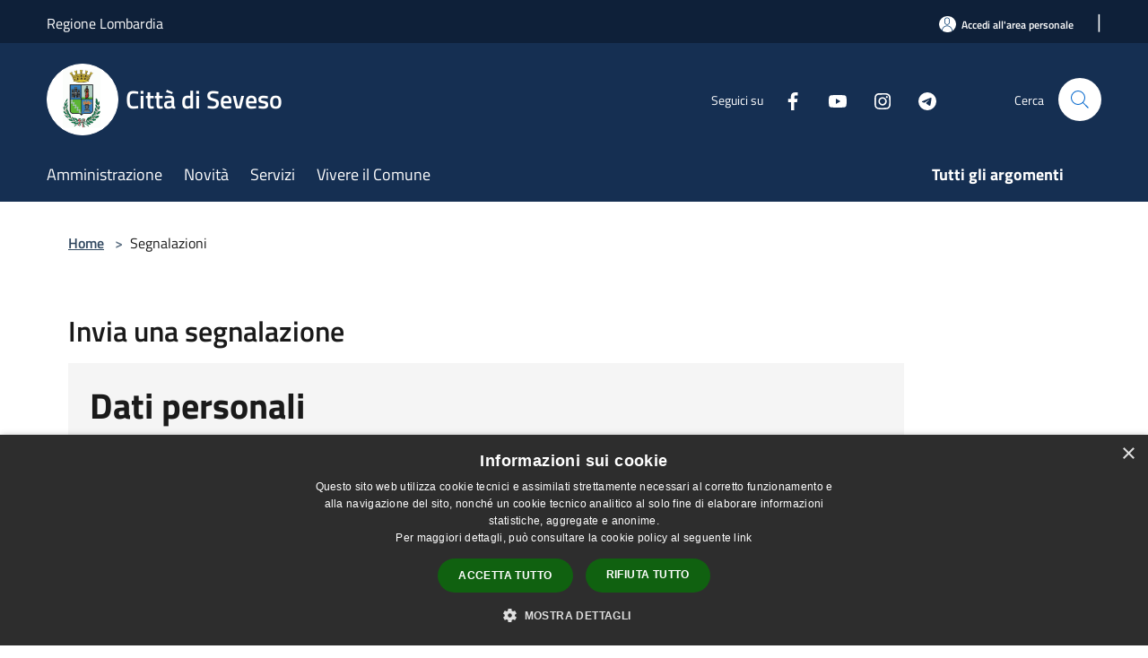

--- FILE ---
content_type: text/html; charset=UTF-8
request_url: https://comune.seveso.mb.it/it/new-issue
body_size: 144418
content:
<!doctype html>
<html class="no-js" lang="it">
    <head>
        <meta charset="utf-8">
        <meta name="viewport" content="width=device-width, initial-scale=1, shrink-to-fit=no">
        <meta http-equiv="X-UA-Compatible" content="IE=edge"/>
        <meta name="csrf-token" content="ubtHMN96Xc3vlH2l5vQQFrW6GczU8AM48rVJmzvJ">
        <title>Segnalazioni - Città di Seveso</title>
                <link rel="stylesheet" href="/bootstrap-italia/dist/css/bootstrap-italia.min.css">
        <link rel="stylesheet" href="/css/agid.css?id=8e7e936f4bacc1509d74">
        <link rel="stylesheet" href="/css/ionicons/ionicons.min.css">

                        <link rel="canonical" href="https://www.comune.seveso.mb.it/it/new-issue" />

        <style>
        
        .background-theme-lighter {
            background-color: rgba(21,47,82,0.1);
        }
    
        :root {
            --pui-cstm-primary: hsl(214deg,59%,20%);
            --pui-cstm-primary-rgb: 21, 47, 82;
            --pui-cstm-primary-hover: hsl(214deg, 59%, 30%);
            --pui-cstm-primary-active: hsl(214deg, 59%, 33%);
            --pui-cstm-primary-text-color: hsl(0deg, 0%, 100%);
            --pui-cstm-secondary: hsl(214deg, 59%, 20%);
            --pui-cstm-secondary-rgb: 21, 47, 82;
            --pui-cstm-secondary-hover: hsl(214deg, 59%, 30%);
            --pui-cstm-secondary-active: hsl(214deg, 59%, 33%);
            --pui-cstm-secondary-text-color: hsl(0deg, 0%, 100%);
        }
    
        .button-transparent {
            box-shadow: inset 0 0 0 2px #152f52;
            color: #152f52;
        }

        .text-button-transparent {
            color: #152f52;
        }

        .icon-button-transparent {
            fill: #152f52 !important;
        }

        .button-fill-header {
            background-color: #152f52;
        }

        .button-transparent:hover {
            box-shadow: inset 0 0 0 2px #122a49;
            color: #122a49;
        }

        .button-fill-header:hover {
            background-color: #122a49;
        }

        .pagination-menu .page-link[aria-current] {
            color: #152f52 !important;
            border: 1px solid #152f52 !important;
        }

        .pagination-menu .page-link:hover {
            color: #122a49 !important;
        }

        .pagination-menu .page-link .icon-primary {
            fill: #152f52 !important;
        }
    
        .responsive-table thead th {
            background-color: #152f52;
            border: 1px solid #0e2039;
        }

        .responsive-table thead th {
            background-color: #152f52;
            border: 1px solid #0e2039;
        }

        @media (min-width: 480px) {
            .responsive-table tbody th[scope=row] {
                border-left: 1px solid #0e2039;
                border-bottom: 1px solid #0e2039;
            }

            .responsive-table tbody td {
                border-left: 1px solid #0e2039;
                border-bottom: 1px solid #0e2039;
                border-right: 1px solid #0e2039;
            }

            .responsive-table tbody td:last-of-type {
                border-right: 1px solid #0e2039;
            }
        }

        @media (max-width: 767px) {
            .responsive-table tbody th[scope=row] {
                background-color:#152f52;
            }
        }
    #footer-feedback {
        background-color: #152f52;
    }#footer-banner {
        background-color: #152f52;
    }.link-list-wrapper ul li a.list-item.active {
        background: #152f52;
    }.it-header-slim-wrapper {
            background-color: #0e2039;
        }
        .it-header-slim-wrapper .it-header-slim-wrapper-content .it-header-slim-right-zone button {
            background-color: #0e2039;
        }
        .btn-personal {
            background-color: #0e2039!important;
            border-color: #0e2039!important;
        }
        .btn-personal:hover {
            background-color: #0e2039!important;
            border-color: #0e2039!important;
        }
        .btn-personal:active {
            background-color: #0e2039!important;
            border-color: #0e2039!important;
        }
        .btn-personal:focus {
            background-color: #0e2039!important;
            border-color: #0e2039!important;
            box-shadow: none !important;
        }.it-header-slim-wrapper .it-header-slim-wrapper-content .it-header-slim-right-zone button:hover {
            background-color: #0c1c31;
        }.it-header-center-wrapper {
            background-color: #152f52;
        }@media (min-width: 992px) {
            .it-header-navbar-wrapper {
                background-color: #152f52;
            }
        }.page-father-button {
            background-color: #152f52;
        }
    .navbar-alerts-link-active{
        background-color: #152f52;
    }
    .btn-custom {
        background-color:#152f52;
    }
    .btn-custom:focus {
        box-shadow: inset 0 1px 0 rgb(255 255 255 / 15%), 0 1px 1px rgb(0 0 0 / 8%), 0 0 0 0.2rem rgba(21,47,82,0.5);
    }
    .btn-custom:not(:disabled):not(.disabled).active,
    .btn-custom:not(:disabled):not(.disabled):active,
    .btn-custom:hover {
        background-color:#0e2039;
    }
    .btn-custom:not(:disabled):not(.disabled).active:focus,
    .btn-custom:not(:disabled):not(.disabled):active:focus {
        box-shadow: inset 0 3px 5px rgb(0 0 0 / 13%), 0 0 0 0.2rem rgba(21,47,82,0.5);
    }/*custom  css events*/
        .events-bar {
            background-color: #152f52!important;
        }
        .event__detail {
            background-color: #0e2039!important;
        }
        .event--selected {
            background-color: #0e2039;
        }
        .event:active, .event:focus, .event:hover {
            background-color: #0e2039;
        }
        .it-calendar-wrapper .it-header-block-title {
            background-color: #152f52;
        }
    
        .btn-registry {
            background-color: #152f52;
        }
        .btn-registry:hover {
            background-color: #122a49;
        }
        .btn-custom {
            background-color: #152f52;
        }
        .btn-custom:hover {
            background-color: #122a49;
        }
    
    #progressbar .active {
        color: #152f52;
    }

    #progressbar li.active:before,
    #progressbar li.active:after {
        background: #152f52;
    }

    .progress-bar {
        background-color: #152f52;
    }

    .funkyradio input:checked ~ label:before,
    .funkyradio input:checked ~ label:before {
        background-color: #152f52;
    }

    .funkyradio input:empty ~ label:before,
    .funkyradio input:empty ~ label:before {
        background-color: #152f52;
    }

    #msform .action-button {
        background: #152f52;
    }

    #msform .action-button:hover,
    #msform .action-button:focus {
        background-color: #122a49;
    }

    #msform input:focus,
    #msform textarea:focus {
        border: 1px solid #152f52;
    }
    
    #left-menu .pnrr_separator .bg {
        background-color: #152f52;
    }
    .theme-color {
        background-color: #152f52 !important;
    }
    .time-events {
        background-color: #152f52 !important;
    }
        .btn-primary {
            border: 2px solid #152f52;
        }
        .btn-primary:hover {
            border: 2px solid #122a49;
        }
        .back-to-top {
            background-color: #152f52;
        }
        .it-header-center-wrapper .h2.no_toc {
            background-color: #152f52;
        }
    
        .link-list-wrapper ul li a span {
            color: #152f52;
        }
    
    </style>
                <meta name="description" content="Sito ufficiale Città di Seveso">
<meta property="og:title" content="Segnalazioni" />
<meta property="og:locale" content="it_IT" />
<meta property="og:description" content="" />
<meta property="og:type" content="website" />
<meta property="og:url" content="https://comune.seveso.mb.it/it/new-issue" />
<meta property="og:image" content="https://seveso-api.municipiumapp.it/s3/720x960/s3/6875/sito/stemma.jpg" />



    <link rel="icon" type="image/png" href="https://seveso-api.municipiumapp.it/s3/150x150/s3/6875/sito/stemma.jpg">
    <link rel="apple-touch-icon" href="https://seveso-api.municipiumapp.it/s3/150x150/s3/6875/sito/stemma.jpg">

    


<!-- Attenzione a buttare script lato API -->
    <script type="text/javascript" charset="UTF-8" src="//cdn.cookie-script.com/s/4d59f3e93bb16513f9a9635925f0e1d0.js"></script>
<script src="https://seveso-api.municipiumapp.it/s3/0/sito/jquery/3.5.1/jquery-3.5.1.min.js" ></script>
<!-- Matomo -->
<script>
  var _paq = window._paq = window._paq || [];
  /* tracker methods like "setCustomDimension" should be called before "trackPageView" */
  _paq.push(['trackPageView']);
  _paq.push(['enableLinkTracking']);
  (function() {
    var u="https://ingestion.webanalytics.italia.it/";
    _paq.push(['setTrackerUrl', u+'matomo.php']);
    _paq.push(['setSiteId', '42126']);
    var d=document, g=d.createElement('script'), s=d.getElementsByTagName('script')[0];
    g.async=true; g.src=u+'matomo.js'; s.parentNode.insertBefore(g,s);
  })();
  $(document).ready(function(){
  const link = document.querySelector('a.external_link_text');
	if (link) {
		link.remove();
	}
	})
</script>
<!-- End Matomo Code -->

</style>



    </head>
    <body class="">
        <a href="#main-content" class="sr-only">Salta al contenuto principale</a>
                <div id="loading-layer" class="loading">
            <div class="loading__icon loading__icon--ripple">
                <div></div>
                <div></div>
            </div>
        </div>


        <header class="it-header-wrapper it-header-sticky" data-bs-toggle="sticky" data-bs-position-type="fixed" data-bs-sticky-class-name="is-sticky" data-bs-target="#header-nav-wrapper">
    <div class="it-header-slim-wrapper">
    <div class="container-fluid container-municipium-agid">
        <div class="row">
            <div class="col-12">
                <div class="it-header-slim-wrapper-content pl-0">

                                        <a class="d-lg-block navbar-brand"  href="https://www.regione.lombardia.it/" target="_blank" >
                                                    Regione Lombardia
                                            </a>


                    <div class="it-header-slim-right-zone">
                                                                            <a class="btn btn-primary btn-icon btn-full btn-personal"
                                href="https://comune.seveso.mb.it/it/private"
                                data-element="personal-area-login" aria-label="Accedi all&#039;area personale">
                                <span class="rounded-icon" aria-hidden="true">
                                    <svg class="icon icon-primary" aria-label="Accesso Utente">
                                        <use xlink:href="/bootstrap-italia/dist/svg/sprites.svg#it-user"></use>
                                    </svg>
                                </span>
                                <span class="d-none d-lg-block">Accedi all&#039;area personale</span>
                            </a>
                                                                                                
                                                                                    <a class="ml-2 mr-2 external_link_text" href="https://servizi.comune.seveso.mb.it/accedi-ai-servizi" title="" aria-label="Accedi all&#039;area personale">
                                    <span>Accedi all&#039;area personale</span>
                                </a>
                                <h1 class="header-separator" style="font-size: 1.333rem;font-weight: 400;letter-spacing: normal;margin-bottom: 8px;"> | </h1>
                                                                        </div>
                </div>
            </div>
        </div>
    </div>
</div>


    <div class="it-nav-wrapper">
        <div class="it-header-center-wrapper">
            <div class="container-fluid container-municipium-agid">
                <div class="row">
                    <div class="col-12">
                        <div class="it-header-center-content-wrapper">

                            <div class="it-brand-wrapper">
    <a href="/">

                    <span class="municipality__squared">
                <img src="//seveso-api.municipiumapp.it/s3/150x150/s3/6875/sito/stemma.jpg" alt="logo">
            </span>
        
                    <div class="ml-2 it-brand-text">
                <span class="h2 no_toc">Città di Seveso</span>
            </div>
            </a>
</div>

                                                            <div class="it-right-zone">
                                                                        <div class="it-socials d-none d-md-flex">
                                        <span>Seguici su</span>
                                        <ul>
                                                                                                                                                <li class="single-social-phone">
                                                        <a aria-label="Facebook" href="https://www.facebook.com/comunediseveso/" title="Facebook" target="_blank">
                                                            <svg class="icon" role="img" aria-label="Facebook"><use href="/bootstrap-italia/dist/svg/sprites.svg#it-facebook"></use></svg>
                                                        </a>
                                                    </li>
                                                                                                                                                                                                                                                                                            <li class="single-social-phone">
                                                        <a aria-label="Youtube" href="https://www.youtube.com/@cittadiseveso2268" title="Youtube" target="_blank">
                                                            <svg class="icon" role="img" aria-label="Youtube"><use href="/bootstrap-italia/dist/svg/sprites.svg#it-youtube"></use></svg>
                                                        </a>
                                                    </li>
                                                                                                                                                                                                <li class="single-social-phone">
                                                        <a aria-label="Instagram" href="https://www.instagram.com/cittadiseveso/" title="Instagram" target="_blank">
                                                            <svg class="icon" role="img" aria-label="Instagram"><use href="/bootstrap-italia/dist/svg/sprites.svg#it-instagram"></use></svg>
                                                        </a>
                                                    </li>
                                                                                                                                                                                                                                                                                            <li class="single-social-phone">
                                                        <a aria-label="Telegram" href="https://t.me/cittadiseveso" title="Telegram" target="_blank">
                                                            <svg class="icon" role="img" aria-label="Telegram"><use href="/bootstrap-italia/dist/svg/sprites.svg#it-telegram"></use></svg>
                                                        </a>
                                                    </li>
                                                                                                                                                                                                                                                                                                                            </ul>
                                    </div>
                                                                        <div class="it-search-wrapper">
                                        <span class="d-none d-md-block">Cerca</span>
                                        <a aria-label="Cerca" class="search-link rounded-icon"
                                        href="#" data-bs-toggle="modal" data-bs-target="#searchModal">
                                            <svg class="icon" aria-label="Cerca" role="img">
                                                <use
                                                    xlink:href="/svg/agid.svg#it-search"></use>
                                            </svg>
                                        </a>
                                    </div>
                                </div>
                                                    </div>
                    </div>
                </div>
            </div>
        </div>
                    <div class="it-header-navbar-wrapper" id="header-nav-wrapper">
                <div class="container-fluid container-municipium-agid">
                    <div class="row">
                        <div class="col-12">
                            <nav class="navbar navbar-expand-lg has-megamenu">
                                <button aria-controls="nav10" aria-expanded="false"
                                        aria-label="Toggle navigation" class="custom-navbar-toggler"
                                        data-bs-target="#nav10" data-bs-toggle="navbarcollapsible" type="button">
                                    <svg class="icon" aria-label="Menù" role="img">
                                        <use
                                            xlink:href="/svg/agid.svg#it-burger"></use>
                                    </svg>
                                </button>
                                <div class="navbar-collapsable" id="nav10">
                                    <div class="overlay"></div>
                                    <div class="menu-wrapper">
                                        <div class="close-div" style="padding:0px">
                                            <button class="btn close-menu" type="button" title="Chiudi menù">
                                                <svg class="icon icon-close" aria-label="Chiudi menù">
                                                    <use xlink:href="/svg/agid.svg#close"></use>
                                                </svg>
                                            </button>
                                        </div>
                                        <div class="navbar-logo mobile-only">
                                            <div class="row align-items-center">
                                                <div class="col-4">
                                                    <span class="municipality__logo pl-3">
                                                        <img src="//seveso-api.municipiumapp.it/s3/6875/sito/stemma.jpg" alt="logo">
                                                    </span>
                                                </div>
                                                <div class="col-6">
                                                    <span class="navbar-municipality">Città di Seveso</span>
                                                </div>
                                                <div class="col-2">
                                                </div>
                                            </div>
                                        </div>
                                        <ul class="navbar-nav" id="main-navigation" data-element="main-navigation"
                                        >
                                                                                                                                                    <li class="nav-item">
        <a class="nav-link nav-link-menu " href="https://comune.seveso.mb.it/it/menu/amministrazione-256692" target="" data-element="management">
                            <span>Amministrazione</span>
                    </a>
    </li>
                                                                                                                                                                                                    <li class="nav-item">
        <a class="nav-link nav-link-menu " href="https://comune.seveso.mb.it/it/menu/news" target="" data-element="news">
                            <span>Novità</span>
                    </a>
    </li>
                                                                                                                                                                                                    <li class="nav-item">
        <a class="nav-link nav-link-menu " href="https://comune.seveso.mb.it/it/menu/servizi" target="" data-element="all-services">
                            <span>Servizi</span>
                    </a>
    </li>
                                                                                                                                                                                                    <li class="nav-item">
        <a class="nav-link nav-link-menu " href="https://comune.seveso.mb.it/it/menu/vivere-il-comune" target="" data-element="live">
                            <span>Vivere il Comune</span>
                    </a>
    </li>
                                                                                                                                                                                                                                                                                                                                                                                                                                                                                                                                                                                                                                                                                                                                                                                                                                                                                                    </ul>
                                                                                                                                                                    <ul class="navbar-nav navbar-nav-last" id="third-navigation">
                                                                                                                                                                                                                                                                                                                                                                                                                                                                                                                                                                                                                                                                                                                                                                                                                                                <li class="nav-item">
        <a class="nav-link nav-link-menu nav-link-last" href="https://comune.seveso.mb.it/it/topics" target="" data-element="all-topics">
                            <span><b>Tutti gli argomenti</b></span>
                    </a>
    </li>
                                                                                                                                                                                                                                                                                                                                                                                                                                                                                                                                                                                                                                                                                                                                                                                                                                                                                                                                                                                                                                                                                                                                                                                                                                                        </ul>
                                                                                <ul class="navbar-nav navbar-nav-auth mobile-only">
                                                                                                                                        <li class="nav-item">
                                                    <a class="nav-link nav-link-menu mobile-only" href="https://comune.seveso.mb.it/it/private">
                                                        <span>Accedi all&#039;area personale</span>
                                                    </a>
                                                </li>
                                                                                                                                </ul>
                                                                                    <div class="container-social-phone mobile-only">
                                                <h1 class="h3">Seguici su</h1>
                                                <ul class="socials-phone">
                                                                                                                                                                    <li class="single-social-phone">
                                                            <a aria-label="Facebook" href="https://www.facebook.com/comunediseveso/" title="Facebook" target="_blank">
                                                                <svg class="icon" aria-label="Facebook" role="img"><use href="/bootstrap-italia/dist/svg/sprites.svg#it-facebook"></use></svg>
                                                            </a>
                                                        </li>
                                                                                                                                                                                                                                                                                                                                        <li class="single-social-phone">
                                                            <a aria-label="Youtube" href="https://www.youtube.com/@cittadiseveso2268" title="Youtube" target="_blank">
                                                                <svg class="icon" aria-label="Youtube" role="img"><use href="/bootstrap-italia/dist/svg/sprites.svg#it-youtube"></use></svg>
                                                            </a>
                                                        </li>
                                                                                                                                                                                                                            <li class="single-social-phone">
                                                            <a aria-label="Instagram" href="https://www.instagram.com/cittadiseveso/" title="Instagram" target="_blank">
                                                                <svg class="icon" aria-label="Instagram" role="img"><use href="/bootstrap-italia/dist/svg/sprites.svg#it-instagram"></use></svg>
                                                            </a>
                                                        </li>
                                                                                                                                                                                                                                                                                                                                        <li class="single-social-phone">
                                                            <a aria-label="Telegram" href="https://t.me/cittadiseveso" title="Telegram" target="_blank">
                                                                <svg class="icon" aria-label="Telegram" role="img"><use href="/bootstrap-italia/dist/svg/sprites.svg#it-telegram"></use></svg>
                                                            </a>
                                                        </li>
                                                                                                                                                                                                                                                                                                                                                                                    </ul>
                                            </div>
                                                                            </div>
                                </div>
                            </nav>
                        </div>
                    </div>
                </div>
            </div>
            </div>
</header>

        <main id="main-content">

                                <section id="breadcrumb" class=" container-fluid container-municipium-agid  px-4 my-4" >
    <div class="row">
        <div class="col px-lg-4">
            <nav class="breadcrumb-container" aria-label="breadcrumb">
                <ol class="breadcrumb" data-element="breadcrumb">
                    <li class="breadcrumb-item">
                        <a href="https://comune.seveso.mb.it/it">Home</a>
                        <span class="separator">&gt;</span>
                    </li>

                                                            


                    

                    
                    
                    
                    
                    
                    
                    
                                            <li class="active" aria-current="page">
                            Segnalazioni
                        </li>
                    
                    

                    
                    
                    
                    
                    
                                                                                                    
                    
                    
                                        
                    
                    

                    
                    
                    
                    
                    
                    
                    
                    
                    
                                        

                                                                
                                                            
                                        
                                        
                    
                                                            
                                        
                    
                    
                    
                    
                    
                    
                    
                    
                    
                    
                                        
                    
                    
                    
                    
                    
                                        
                    
                    
                    
                    
                    
                    
                    
                    
                    
                    
                                    </ol>
            </nav>

        </div>
    </div>
</section>
    <section id="page" class="container-fluid container-municipium-agid px-4 my-4">
        <div class="row">
            <div class="col-lg-10 px-lg-4 pt-lg-2">
                <div>
    <h1 class="text--left " >
                    Invia una segnalazione
        
    </h1>

    
    
    </div>
                
                <link rel="stylesheet" href="/css/leaflet/MarkerCluster.css" />
<link rel="stylesheet" href="/css/leaflet/MarkerCluster.Default.css" />
<link rel="stylesheet" href="/css/leaflet/Control.Geocoder.css" />
<link rel="stylesheet" href="/css/leaflet/leaflet.css" crossorigin=""/>
<link rel="stylesheet" href="/css/leaflet/esri-leaflet-geocoder.css" crossorigin="">

<form id="new-issue" method="post" action="https://comune.seveso.mb.it/it/create-issue" enctype="multipart/form-data" novalidate>
    <input type="hidden" name="_token" value="ubtHMN96Xc3vlH2l5vQQFrW6GczU8AM48rVJmzvJ">
    <input type="hidden" name="is_post" value="1">
    <input type="hidden" name="is_pnrr" value="1">
    <input type="hidden" name="info_mandatory" value="1">
    <input type="hidden" name="is_login_mandatory" value="">
    <input type="hidden" name="categories" value="[{&quot;id&quot;:38109,&quot;name&quot;:&quot;Abbandono di rifiuti sul territorio, compresi gli ingombranti&quot;,&quot;description&quot;:&quot;&quot;,&quot;mandatory_message&quot;:true,&quot;eta&quot;:null,&quot;is_selectable&quot;:true,&quot;address_issue_code&quot;:0,&quot;image_issue_code&quot;:0,&quot;tags&quot;:[883]},{&quot;id&quot;:38113,&quot;name&quot;:&quot;Alberi, rami e cespugli da potare su area pubblica, erba alta in area verde, su ciglio stradale, in aiuola spartitraffico, rami pericolanti&quot;,&quot;description&quot;:&quot;&quot;,&quot;mandatory_message&quot;:true,&quot;eta&quot;:null,&quot;is_selectable&quot;:true,&quot;address_issue_code&quot;:0,&quot;image_issue_code&quot;:0,&quot;tags&quot;:[884]},{&quot;id&quot;:38108,&quot;name&quot;:&quot;Altre situazioni di degrado non comprese in altri punti dell\u2019elenco (da specificare)&quot;,&quot;description&quot;:&quot;&quot;,&quot;mandatory_message&quot;:true,&quot;eta&quot;:null,&quot;is_selectable&quot;:true,&quot;address_issue_code&quot;:0,&quot;image_issue_code&quot;:0,&quot;tags&quot;:[882]},{&quot;id&quot;:29756,&quot;name&quot;:&quot;Altro&quot;,&quot;description&quot;:null,&quot;mandatory_message&quot;:true,&quot;eta&quot;:null,&quot;is_selectable&quot;:true,&quot;address_issue_code&quot;:0,&quot;image_issue_code&quot;:0,&quot;tags&quot;:[]},{&quot;id&quot;:38106,&quot;name&quot;:&quot;Atti di vandalismo, graffiti e scritte su muri infrastrutture pubbliche&quot;,&quot;description&quot;:&quot;&quot;,&quot;mandatory_message&quot;:true,&quot;eta&quot;:null,&quot;is_selectable&quot;:true,&quot;address_issue_code&quot;:0,&quot;image_issue_code&quot;:0,&quot;tags&quot;:[882]},{&quot;id&quot;:38115,&quot;name&quot;:&quot;Attivit\u00e0 industriale, artigianale, bruciature residui etc.&quot;,&quot;description&quot;:&quot;&quot;,&quot;mandatory_message&quot;:true,&quot;eta&quot;:null,&quot;is_selectable&quot;:true,&quot;address_issue_code&quot;:0,&quot;image_issue_code&quot;:0,&quot;tags&quot;:[885]},{&quot;id&quot;:29753,&quot;name&quot;:&quot;Attivit\u00e0 temporanea (es. cantieri)&quot;,&quot;description&quot;:null,&quot;mandatory_message&quot;:true,&quot;eta&quot;:null,&quot;is_selectable&quot;:true,&quot;address_issue_code&quot;:0,&quot;image_issue_code&quot;:0,&quot;tags&quot;:[886]},{&quot;id&quot;:38102,&quot;name&quot;:&quot;Auto: colonnina ricarica elettrica guasta&quot;,&quot;description&quot;:&quot;&quot;,&quot;mandatory_message&quot;:true,&quot;eta&quot;:null,&quot;is_selectable&quot;:true,&quot;address_issue_code&quot;:0,&quot;image_issue_code&quot;:0,&quot;tags&quot;:[881]},{&quot;id&quot;:38094,&quot;name&quot;:&quot;Buche su strade e marciapiedi, alberi caduti su strada, allagamenti&quot;,&quot;description&quot;:&quot;&quot;,&quot;mandatory_message&quot;:true,&quot;eta&quot;:null,&quot;is_selectable&quot;:true,&quot;address_issue_code&quot;:0,&quot;image_issue_code&quot;:0,&quot;tags&quot;:[878]},{&quot;id&quot;:38099,&quot;name&quot;:&quot;Cadaveri di Animali&quot;,&quot;description&quot;:&quot;&quot;,&quot;mandatory_message&quot;:true,&quot;eta&quot;:null,&quot;is_selectable&quot;:true,&quot;address_issue_code&quot;:0,&quot;image_issue_code&quot;:0,&quot;tags&quot;:[880]},{&quot;id&quot;:38110,&quot;name&quot;:&quot;Cestini stradali o in parchi pubblici pieni o rotti&quot;,&quot;description&quot;:&quot;&quot;,&quot;mandatory_message&quot;:true,&quot;eta&quot;:null,&quot;is_selectable&quot;:true,&quot;address_issue_code&quot;:0,&quot;image_issue_code&quot;:0,&quot;tags&quot;:[883]},{&quot;id&quot;:38112,&quot;name&quot;:&quot;Disservizi raccolta rifiuti porta a porta&quot;,&quot;description&quot;:&quot;&quot;,&quot;mandatory_message&quot;:true,&quot;eta&quot;:null,&quot;is_selectable&quot;:true,&quot;address_issue_code&quot;:0,&quot;image_issue_code&quot;:0,&quot;tags&quot;:[883]},{&quot;id&quot;:38103,&quot;name&quot;:&quot;Edifici privati abbandonati&quot;,&quot;description&quot;:&quot;&quot;,&quot;mandatory_message&quot;:true,&quot;eta&quot;:null,&quot;is_selectable&quot;:true,&quot;address_issue_code&quot;:0,&quot;image_issue_code&quot;:0,&quot;tags&quot;:[882]},{&quot;id&quot;:38118,&quot;name&quot;:&quot;Emergenze&quot;,&quot;description&quot;:&quot;Se devi segnalare situazioni ed eventi che richiedono un pronto intervento in emergenza puoi rivolgerti\na:\n- Polizia locale, soltanto in caso di segnalazioni che rivestono o possono rivestire carattere di urgenza o di\npericolosit\u00e0 (es. alberi pericolanti o caduta alberi, incidente stradale, ecc..)\n112 pronto intervento Carabinieri\n113 pronto intervento Polizia di Stato\n118 Soccorso medico urgente\n115 pronto intervento Vigili del fuoco&quot;,&quot;mandatory_message&quot;:true,&quot;eta&quot;:null,&quot;is_selectable&quot;:true,&quot;address_issue_code&quot;:0,&quot;image_issue_code&quot;:0,&quot;tags&quot;:[]},{&quot;id&quot;:38097,&quot;name&quot;:&quot;Guasti agli impianti di illuminazione pubblica (strade al buio, lampioni spenti) e agli impianti semaforici&quot;,&quot;description&quot;:&quot;&quot;,&quot;mandatory_message&quot;:true,&quot;eta&quot;:null,&quot;is_selectable&quot;:true,&quot;address_issue_code&quot;:0,&quot;image_issue_code&quot;:0,&quot;tags&quot;:[879]},{&quot;id&quot;:29755,&quot;name&quot;:&quot;Illuminazione votiva, erba alta etc.&quot;,&quot;description&quot;:null,&quot;mandatory_message&quot;:true,&quot;eta&quot;:null,&quot;is_selectable&quot;:true,&quot;address_issue_code&quot;:0,&quot;image_issue_code&quot;:0,&quot;tags&quot;:[887]},{&quot;id&quot;:29751,&quot;name&quot;:&quot;Inquinamento corsi d&#039;acqua&quot;,&quot;description&quot;:null,&quot;mandatory_message&quot;:true,&quot;eta&quot;:null,&quot;is_selectable&quot;:true,&quot;address_issue_code&quot;:0,&quot;image_issue_code&quot;:0,&quot;tags&quot;:[]},{&quot;id&quot;:29750,&quot;name&quot;:&quot;Inquinamento da Amianto&quot;,&quot;description&quot;:null,&quot;mandatory_message&quot;:true,&quot;eta&quot;:null,&quot;is_selectable&quot;:true,&quot;address_issue_code&quot;:0,&quot;image_issue_code&quot;:0,&quot;tags&quot;:[]},{&quot;id&quot;:29754,&quot;name&quot;:&quot;Locali pubblici, negozi, attivit\u00e0 industriale, artigianali&quot;,&quot;description&quot;:null,&quot;mandatory_message&quot;:true,&quot;eta&quot;:null,&quot;is_selectable&quot;:true,&quot;address_issue_code&quot;:0,&quot;image_issue_code&quot;:0,&quot;tags&quot;:[886]},{&quot;id&quot;:38101,&quot;name&quot;:&quot;Malfunzionamento parcometri e problemi abbonamento&quot;,&quot;description&quot;:&quot;&quot;,&quot;mandatory_message&quot;:true,&quot;eta&quot;:null,&quot;is_selectable&quot;:true,&quot;address_issue_code&quot;:0,&quot;image_issue_code&quot;:0,&quot;tags&quot;:[881]},{&quot;id&quot;:38887,&quot;name&quot;:&quot;Maltrattamento animali&quot;,&quot;description&quot;:&quot;&quot;,&quot;mandatory_message&quot;:true,&quot;eta&quot;:null,&quot;is_selectable&quot;:true,&quot;address_issue_code&quot;:0,&quot;image_issue_code&quot;:0,&quot;tags&quot;:[880]},{&quot;id&quot;:29752,&quot;name&quot;:&quot;Molesti (schiamazzi, musica alto volume)&quot;,&quot;description&quot;:null,&quot;mandatory_message&quot;:true,&quot;eta&quot;:null,&quot;is_selectable&quot;:true,&quot;address_issue_code&quot;:0,&quot;image_issue_code&quot;:0,&quot;tags&quot;:[886]},{&quot;id&quot;:38107,&quot;name&quot;:&quot;Muri e tegole pericolanti, recinzioni e staccionate danneggiate&quot;,&quot;description&quot;:&quot;&quot;,&quot;mandatory_message&quot;:true,&quot;eta&quot;:null,&quot;is_selectable&quot;:true,&quot;address_issue_code&quot;:0,&quot;image_issue_code&quot;:0,&quot;tags&quot;:[]},{&quot;id&quot;:38104,&quot;name&quot;:&quot;Occupazioni abusive e bivacchi&quot;,&quot;description&quot;:&quot;&quot;,&quot;mandatory_message&quot;:true,&quot;eta&quot;:null,&quot;is_selectable&quot;:true,&quot;address_issue_code&quot;:0,&quot;image_issue_code&quot;:0,&quot;tags&quot;:[882]},{&quot;id&quot;:38114,&quot;name&quot;:&quot;Parchi e giardini Pubblici&quot;,&quot;description&quot;:&quot;&quot;,&quot;mandatory_message&quot;:true,&quot;eta&quot;:null,&quot;is_selectable&quot;:true,&quot;address_issue_code&quot;:0,&quot;image_issue_code&quot;:0,&quot;tags&quot;:[884]},{&quot;id&quot;:38117,&quot;name&quot;:&quot;Per il numero anti violenza e stalking&quot;,&quot;description&quot;:&quot;&quot;,&quot;mandatory_message&quot;:true,&quot;eta&quot;:null,&quot;is_selectable&quot;:true,&quot;address_issue_code&quot;:0,&quot;image_issue_code&quot;:0,&quot;tags&quot;:[888]},{&quot;id&quot;:38111,&quot;name&quot;:&quot;Pulizia di strade e spazi pubblici, escrementi su marciapiedi e strade&quot;,&quot;description&quot;:&quot;&quot;,&quot;mandatory_message&quot;:true,&quot;eta&quot;:null,&quot;is_selectable&quot;:true,&quot;address_issue_code&quot;:0,&quot;image_issue_code&quot;:0,&quot;tags&quot;:[883]},{&quot;id&quot;:38096,&quot;name&quot;:&quot;Ripristino arredo urbano&quot;,&quot;description&quot;:&quot;&quot;,&quot;mandatory_message&quot;:true,&quot;eta&quot;:null,&quot;is_selectable&quot;:true,&quot;address_issue_code&quot;:0,&quot;image_issue_code&quot;:0,&quot;tags&quot;:[878]},{&quot;id&quot;:38116,&quot;name&quot;:&quot;Segnalazioni e supporto in ambito sociale e welfare, compreso prevenzione ondate di calore&quot;,&quot;description&quot;:&quot;&quot;,&quot;mandatory_message&quot;:true,&quot;eta&quot;:null,&quot;is_selectable&quot;:true,&quot;address_issue_code&quot;:0,&quot;image_issue_code&quot;:0,&quot;tags&quot;:[888]},{&quot;id&quot;:38095,&quot;name&quot;:&quot;Segnaletica stradale danneggiata o assente, strisce pedonali e di parcheggio scolorite&quot;,&quot;description&quot;:&quot;&quot;,&quot;mandatory_message&quot;:true,&quot;eta&quot;:null,&quot;is_selectable&quot;:true,&quot;address_issue_code&quot;:0,&quot;image_issue_code&quot;:0,&quot;tags&quot;:[878]},{&quot;id&quot;:38100,&quot;name&quot;:&quot;Soste e circolazione stradale, compresi alta velocit\u00e0 transito veicoli per valutazione installazione dosso, problemi passaggi a livello e del trasporto pubblico locale&quot;,&quot;description&quot;:&quot;&quot;,&quot;mandatory_message&quot;:true,&quot;eta&quot;:null,&quot;is_selectable&quot;:true,&quot;address_issue_code&quot;:0,&quot;image_issue_code&quot;:0,&quot;tags&quot;:[881]},{&quot;id&quot;:38105,&quot;name&quot;:&quot;Veicoli in stato di abbandono&quot;,&quot;description&quot;:&quot;&quot;,&quot;mandatory_message&quot;:true,&quot;eta&quot;:null,&quot;is_selectable&quot;:true,&quot;address_issue_code&quot;:0,&quot;image_issue_code&quot;:0,&quot;tags&quot;:[882]},{&quot;id&quot;:38098,&quot;name&quot;:&quot;Zanzare, scarafaggi, topi, ratti etc.&quot;,&quot;description&quot;:&quot;&quot;,&quot;mandatory_message&quot;:true,&quot;eta&quot;:null,&quot;is_selectable&quot;:true,&quot;address_issue_code&quot;:0,&quot;image_issue_code&quot;:0,&quot;tags&quot;:[880]}]">
    <input type="hidden" name="address_issue_code" value="0">

    <div class="bg bg-100 p-4">
        <h2 class="mb-5">
            Dati personali
        </h2>

        <div class="form-row row">
            <div class="form-group col-sm-6">
                <input type="text" class="form-control " id="first_name" name="first_name" placeholder="Inserisci qui il tuo Nome"
                value=""
                >
                <input type="hidden" id="first_name_b" name="first_name_b">
                <label for="first_name">
                    Nome  <span class="required">*</span>                 </label>
            </div>
            <div class="form-group col-sm-6 ">
                <input type="text" class="form-control " id="last_name" name="last_name" placeholder="Inserisci qui il tuo Cognome"
                value=""
                >
                <input type="hidden" id="last_name_b" name="last_name_b">
                <label for="last_name">
                    Cognome  <span class="required">*</span>                 </label>
            </div>
        </div>
        <div class="form-row row">
            <div class="form-group col-sm-6">
                <input type="tel" class="form-control " id="phone" name="phone" placeholder="Inserisci qui il tuo numero di Telefono"
                value=""
                >
                <label for="phone">
                    Telefono  <span class="required">*</span>                 </label>

            </div>
            <div class="form-group col-sm-6">
                <input type="email" class="form-control " id="issue_email" name="issue_email" placeholder="Inserisci qui il tuo indirizzo email"
                value=""
                >
                <label for="issue_email">
                    Email  <span class="required">*</span>                 </label>
            </div>
        </div>
    </div>

    <div class="bg bg-100 p-4 mt-4">
        <h2 class="mb-5">
            Segnalazione
        </h2>

        <div class="form-row row">
            <div class="col-sm-6">

                <div class="form-group col form-category">
                    <div class="select-wrapper">
                        <label for="category" class="active category-label">
                            Categoria <span class="required">*</span>
                        </label>
                        <select id="category" name="category" title="Seleziona una categoria"
                            class=" ">
                            <optgroup label="AMBITO SOCIALE">
                <option hidden selected="" value="">Seleziona una categoria</option>
                                                                                                                                                                                                                                                                                                                                                                                                                                                                                                                                                                                                                                                                                                                                                                                                                                                                                                                                                                                                                                                                                                                                                                                                                                                            <option id="38117" value="888-38117-m"  selectable="1"
                                    data-address-issue-code="0"
                                    data-image-issue-code="0"
                            >
                                                        Per il numero anti violenza e stalking
                            </option>
                                                                                                                                                                                                                                        <option id="38116" value="888-38116-m"  selectable="1"
                                    data-address-issue-code="0"
                                    data-image-issue-code="0"
                            >
                                                        Segnalazioni e supporto in ambito sociale e welfare, compreso prevenzione ondate di calore
                            </option>
                                                                                                                                                                                                                                            </optgroup>
                                        <optgroup label="ANIMALI INFESTANTI E NOCIVI IN AREA PUBBLICA">
                <option hidden selected="" value="">Seleziona una categoria</option>
                                                                                                                                                                                                                                                                                                                                                                                                                                                                                                                            <option id="38099" value="880-38099-m"  selectable="1"
                                    data-address-issue-code="0"
                                    data-image-issue-code="0"
                            >
                                                        Cadaveri di Animali
                            </option>
                                                                                                                                                                                                                                                                                                                                                                                                                                                                                                                                                                                                        <option id="38887" value="880-38887-m"  selectable="1"
                                    data-address-issue-code="0"
                                    data-image-issue-code="0"
                            >
                                                        Maltrattamento animali
                            </option>
                                                                                                                                                                                                                                                                                                                                                                                                                                                                                                                                                                                                                                                    <option id="38098" value="880-38098-m"  selectable="1"
                                    data-address-issue-code="0"
                                    data-image-issue-code="0"
                            >
                                                        Zanzare, scarafaggi, topi, ratti etc.
                            </option>
                                                            </optgroup>
                                        <optgroup label="CIMITERO">
                <option hidden selected="" value="">Seleziona una categoria</option>
                                                                                                                                                                                                                                                                                                                                                                                                                                                                                                                                                                                                                                                                                                                                                                                                    <option id="29755" value="887-29755-m"  selectable="1"
                                    data-address-issue-code="0"
                                    data-image-issue-code="0"
                            >
                                                        Illuminazione votiva, erba alta etc.
                            </option>
                                                                                                                                                                                                                                                                                                                                                                                                                                                                                                                                                                                                                                                                                                                                                                                                                                        </optgroup>
                                        <optgroup label="DEGRADO URBANO">
                <option hidden selected="" value="">Seleziona una categoria</option>
                                                                                                                                                                                                        <option id="38108" value="882-38108-m"  selectable="1"
                                    data-address-issue-code="0"
                                    data-image-issue-code="0"
                            >
                                                        Altre situazioni di degrado non comprese in altri punti dell’elenco (da specificare)
                            </option>
                                                                                                                                                                                            <option id="38106" value="882-38106-m"  selectable="1"
                                    data-address-issue-code="0"
                                    data-image-issue-code="0"
                            >
                                                        Atti di vandalismo, graffiti e scritte su muri infrastrutture pubbliche
                            </option>
                                                                                                                                                                                                                                                                                                                                                                                                                                                                    <option id="38103" value="882-38103-m"  selectable="1"
                                    data-address-issue-code="0"
                                    data-image-issue-code="0"
                            >
                                                        Edifici privati abbandonati
                            </option>
                                                                                                                                                                                                                                                                                                                                                                                                                                                                                                                                                                                                        <option id="38104" value="882-38104-m"  selectable="1"
                                    data-address-issue-code="0"
                                    data-image-issue-code="0"
                            >
                                                        Occupazioni abusive e bivacchi
                            </option>
                                                                                                                                                                                                                                                                                                                                                                                                                                                                    <option id="38105" value="882-38105-m"  selectable="1"
                                    data-address-issue-code="0"
                                    data-image-issue-code="0"
                            >
                                                        Veicoli in stato di abbandono
                            </option>
                                                                                                        </optgroup>
                                        <optgroup label="ILLUMINAZIONE PUBBLICA E SEMAFORI">
                <option hidden selected="" value="">Seleziona una categoria</option>
                                                                                                                                                                                                                                                                                                                                                                                                                                                                                                                                                                                                                                                                                                                                                        <option id="38097" value="879-38097-m"  selectable="1"
                                    data-address-issue-code="0"
                                    data-image-issue-code="0"
                            >
                                                        Guasti agli impianti di illuminazione pubblica (strade al buio, lampioni spenti) e agli impianti semaforici
                            </option>
                                                                                                                                                                                                                                                                                                                                                                                                                                                                                                                                                                                                                                                                                                                                                                                                                                                                                    </optgroup>
                                        <optgroup label="INQUINAMENTO ACUSTICO/RUMORI">
                <option hidden selected="" value="">Seleziona una categoria</option>
                                                                                                                                                                                                                                                                                                                                                                                        <option id="29753" value="886-29753-m"  selectable="1"
                                    data-address-issue-code="0"
                                    data-image-issue-code="0"
                            >
                                                        Attività temporanea (es. cantieri)
                            </option>
                                                                                                                                                                                                                                                                                                                                                                                                                                                                                                                                                                                                                                                    <option id="29754" value="886-29754-m"  selectable="1"
                                    data-address-issue-code="0"
                                    data-image-issue-code="0"
                            >
                                                        Locali pubblici, negozi, attività industriale, artigianali
                            </option>
                                                                                                                                                                                                                                        <option id="29752" value="886-29752-m"  selectable="1"
                                    data-address-issue-code="0"
                                    data-image-issue-code="0"
                            >
                                                        Molesti (schiamazzi, musica alto volume)
                            </option>
                                                                                                                                                                                                                                                                                                                                                                                                                                                                                                                                                                </optgroup>
                                        <optgroup label="INQUINAMENTO ARIA">
                <option hidden selected="" value="">Seleziona una categoria</option>
                                                                                                                                                                                                                                                                                                                                            <option id="38115" value="885-38115-m"  selectable="1"
                                    data-address-issue-code="0"
                                    data-image-issue-code="0"
                            >
                                                        Attività industriale, artigianale, bruciature residui etc.
                            </option>
                                                                                                                                                                                                                                                                                                                                                                                                                                                                                                                                                                                                                                                                                                                                                                                                                                                                                                                                                                                                                                                                                                                                                                                                                                                                                                </optgroup>
                                        <optgroup label="INQUINAMENTO DA RIFIUTI">
                <option hidden selected="" value="">Seleziona una categoria</option>
                                                                                                                <option id="38109" value="883-38109-m"  selectable="1"
                                    data-address-issue-code="0"
                                    data-image-issue-code="0"
                            >
                                                        Abbandono di rifiuti sul territorio, compresi gli ingombranti
                            </option>
                                                                                                                                                                                                                                                                                                                                                                                                                                                                                                                                                            <option id="38110" value="883-38110-m"  selectable="1"
                                    data-address-issue-code="0"
                                    data-image-issue-code="0"
                            >
                                                        Cestini stradali o in parchi pubblici pieni o rotti
                            </option>
                                                                                                                                                <option id="38112" value="883-38112-m"  selectable="1"
                                    data-address-issue-code="0"
                                    data-image-issue-code="0"
                            >
                                                        Disservizi raccolta rifiuti porta a porta
                            </option>
                                                                                                                                                                                                                                                                                                                                                                                                                                                                                                                                                                                                                                                                                                                                                                                        <option id="38111" value="883-38111-m"  selectable="1"
                                    data-address-issue-code="0"
                                    data-image-issue-code="0"
                            >
                                                        Pulizia di strade e spazi pubblici, escrementi su marciapiedi e strade
                            </option>
                                                                                                                                                                                                                                                                                                                                    </optgroup>
                                        <optgroup label="STRADE (MANUTENZIONE E PERICOLI)">
                <option hidden selected="" value="">Seleziona una categoria</option>
                                                                                                                                                                                                                                                                                                                                                                                                                                                                                <option id="38094" value="878-38094-m"  selectable="1"
                                    data-address-issue-code="0"
                                    data-image-issue-code="0"
                            >
                                                        Buche su strade e marciapiedi, alberi caduti su strada, allagamenti
                            </option>
                                                                                                                                                                                                                                                                                                                                                                                                                                                                                                                                                                                                                                                                                                                                                                                                                                                                                                                                                                        <option id="38096" value="878-38096-m"  selectable="1"
                                    data-address-issue-code="0"
                                    data-image-issue-code="0"
                            >
                                                        Ripristino arredo urbano
                            </option>
                                                                                                                                                                                            <option id="38095" value="878-38095-m"  selectable="1"
                                    data-address-issue-code="0"
                                    data-image-issue-code="0"
                            >
                                                        Segnaletica stradale danneggiata o assente, strisce pedonali e di parcheggio scolorite
                            </option>
                                                                                                                                                                                                </optgroup>
                                        <optgroup label="VERDE URBANO">
                <option hidden selected="" value="">Seleziona una categoria</option>
                                                                                                                                                            <option id="38113" value="884-38113-m"  selectable="1"
                                    data-address-issue-code="0"
                                    data-image-issue-code="0"
                            >
                                                        Alberi, rami e cespugli da potare su area pubblica, erba alta in area verde, su ciglio stradale, in aiuola spartitraffico, rami pericolanti
                            </option>
                                                                                                                                                                                                                                                                                                                                                                                                                                                                                                                                                                                                                                                                                                                                                                                                                                                                                                                                                                                                                                                                                                                                                        <option id="38114" value="884-38114-m"  selectable="1"
                                    data-address-issue-code="0"
                                    data-image-issue-code="0"
                            >
                                                        Parchi e giardini Pubblici
                            </option>
                                                                                                                                                                                                                                                                                                                                                                                                                            </optgroup>
                                        <optgroup label="VIABILITà">
                <option hidden selected="" value="">Seleziona una categoria</option>
                                                                                                                                                                                                                                                                                                                                                                                                                                    <option id="38102" value="881-38102-m"  selectable="1"
                                    data-address-issue-code="0"
                                    data-image-issue-code="0"
                            >
                                                        Auto: colonnina ricarica elettrica guasta
                            </option>
                                                                                                                                                                                                                                                                                                                                                                                                                                                                                                                                                                                                                                                    <option id="38101" value="881-38101-m"  selectable="1"
                                    data-address-issue-code="0"
                                    data-image-issue-code="0"
                            >
                                                        Malfunzionamento parcometri e problemi abbonamento
                            </option>
                                                                                                                                                                                                                                                                                                                                                                                                                                                                                                                                                                                                        <option id="38100" value="881-38100-m"  selectable="1"
                                    data-address-issue-code="0"
                                    data-image-issue-code="0"
                            >
                                                        Soste e circolazione stradale, compresi alta velocità transito veicoli per valutazione installazione dosso, problemi passaggi a livello e del trasporto pubblico locale
                            </option>
                                                                                                                                                    </optgroup>
            
                <optgroup label="ALTRO">
            <option selected="" hidden value="">Seleziona una categoria</option>
                                                                                                                                                                                    <option id="29756" value="29756-m" selectable="1"                         data-address-issue-code="0"
                                data-image-issue-code="0">
                                                Altro
                        </option>
                                                                                                                                                                                                                                                                                                                                                                                                                                        <option id="38118" value="38118-m" selectable="1"                         data-address-issue-code="0"
                                data-image-issue-code="0">
                                                Emergenze
                        </option>
                                                                                                                                                                            <option id="29751" value="29751-m" selectable="1"                         data-address-issue-code="0"
                                data-image-issue-code="0">
                                                Inquinamento corsi d&#039;acqua
                        </option>
                                                                                                    <option id="29750" value="29750-m" selectable="1"                         data-address-issue-code="0"
                                data-image-issue-code="0">
                                                Inquinamento da Amianto
                        </option>
                                                                                                                                                                                                                                                    <option id="38107" value="38107-m" selectable="1"                         data-address-issue-code="0"
                                data-image-issue-code="0">
                                                Muri e tegole pericolanti, recinzioni e staccionate danneggiate
                        </option>
                                                                                                                                                                                                                                                                                                                                                                                                                        </optgroup>
                            </select>
                    </div>
                    <small id="report-category_description"></small>
                </div>
                                    <div class="form-group form-title">
                        <input type="text" class="form-control " id="title" name="title"
                            placeholder="Inserisci il titolo della segnalazione" value="">
                        <input type="hidden" id="title_b" name="title_b">
                        <label for="title">
                            Titolo <span class="required">*</span>
                        </label>
                    </div>
                                <div class="form-group form-text">
                    <label for="text">
                        Testo <span class="required" id="textarea-required">*</span>
                    </label>
                    <textarea name="text" class="form-control " id="text" rows="10" placeholder="Inserisci il testo della segnalazione"></textarea>
                    <input type="hidden" id="text_b" name="text_b">
                </div>
            </div>
            <div class="col-sm-6">
                <div class="form-group form-address">
                    <label for="report-map-address">
                        Posizione                     </label>
                    <input id="report-map-address" disabled style="display:none" class="controls" type="text" placeholder="Cerca indirizzo..." value="">
                    <input id="report-map-address-value" type="hidden" name="address" value="">
                    <input id="latitude" type="hidden" name="latitude" value="">
                    <input id="longitude" type="hidden" name="longitude" value="">
                    <input id="street" type="hidden" name="street" value="">
                    <input id="civicNumber" type="hidden" name="civicNumber" value="">
                    <input id="city" type="hidden" name="city" value="">
                    <input id="postal" type="hidden" name="postal" value="">
                    <input id="region" type="hidden" name="region" value="">
                    <input id="province" type="hidden" name="province" value="">
                    <button id="show_map_report" type="button" class="btn btn-primary btn-width-100">Visualizza Mappa</button>
                    <div id="report-map" class="">
                    </div>
                </div>
            </div>
        </div>

        <div class="form-row row">
                                                                                                                                                                                                                                                                                                                                                                                                                                                                                                                                                                                                                                                                                                                                                                                                                                                                                                                                                                                </div>

        <div class="form-row row">
            <div class="form-group form-images">
                <div class="mb-5 ">
                    <label for="images">
                        Immagini
                    </label>
                </div>
                <div style="margin-bottom:20px">
                    <span class="btn btn-secondary btn-file btn-file-image btn-file-image1-input">
                        + <input type="file" name="image1-input" id="image1-input" aria-label="Immagini 1" title="Immagini 1" value="1" accept="image/*">
                    </span>
                    <span class="btn btn-secondary btn-file btn-file-image btn-file-image2-input">
                        + <input type="file" name="image2-input" id="image2-input" aria-label="Immagini 2" title="Immagini 2" value="2" accept="image/*">
                    </span>
                    <span class="btn btn-secondary btn-file btn-file-image btn-file-image3-input">
                        + <input type="file" name="image3-input" id="image3-input" aria-label="Immagini 3" title="Immagini 3" value="3" accept="image/*">
                    </span>
                    <span class="btn btn-secondary btn-file btn-file-image btn-file-image4-input">
                        + <input type="file" name="image4-input" id="image4-input" aria-label="Immagini 4" title="Immagini 4" value="4" accept="image/*">
                    </span>
                </div>

                <ul class="upload-file-list upload-file-list-image">
                </ul>
            </div>
        </div>

        <div class="form-row row">
            <div class="form-group form-attachments">
                <div class="mb-5 ">
                    <label for="attachment">
                        Allegati
                    </label>
                </div>
                <div style="margin-bottom:20px">
                    <span class="btn btn-secondary btn-file btn-file-attachment btn-file-attachment1-input">
                        + <input type="file" name="attachment1-input" id="attachment1-input" aria-label="Allegato 1" title="Allegato 1" value="1">
                    </span>
                    <span class="btn btn-secondary btn-file btn-file-attachment btn-file-attachment2-input">
                        + <input type="file" name="attachment2-input" id="attachment2-input" aria-label="Allegato 2" title="Allegato 2" value="2">
                    </span>
                    <span class="btn btn-secondary btn-file btn-file-attachment btn-file-attachment3-input">
                        + <input type="file" name="attachment3-input" id="attachment3-input" aria-label="Allegato 3" title="Allegato 3" value="3" >
                    </span>
                    <span class="btn btn-secondary btn-file btn-file-attachment btn-file-attachment4-input">
                        + <input type="file" name="attachment4-input" id="attachment4-input" aria-label="Allegato 4" title="Allegato 4" value="4">
                    </span>
                </div>
                <ul class="upload-file-list upload-file-list-attachment">
                </ul>
            </div>
        </div>

        <div class="form-row row ">
    <div class="form-group form-privacy w-100">
        <label class="w-100">
            Accettazione informativa sui dati personali
        </label>
    </div>
    <div class="form-check" style="left:15px">
        <input type="checkbox" id="privacy" name="privacy" value="1" class="form-check-input ">
        <label for="privacy" class="form-check-label">
            Procedendo con la compilazione e con l'invio di questo modulo Lei acconsente al trattamento dei dati personali forniti, ai sensi e per gli effetti dell'articolo 13 del Regolamento EU 2016/679 e della della normativa nazionale applicabile in materia di trattamento dei dati personali, per la finalità e nei limiti indicati dalla <a href="https://comune.seveso.mb.it/it/privacy" target="_blank">informativa privacy</a> che la invitiamo a leggere con attenzione.
        </label>
    </div>
</div>

        <div class="mt-4 container-send">
    <div class="frc-captcha  frc-captcha-2  mb-4" data-sitekey="MQEFVR26C37UVFOK"></div>
</div>

        <button type="submit" id="send-btn" class="btn btn-primary">
            Invia
        </button>
    </div>
</form>

<form id="new-issue-bkp" method="post" action="https://comune.seveso.mb.it/it/create-issue" enctype="multipart/form-data" novalidate>
    <input style="display:none" type="hidden" name="_token" value="ubtHMN96Xc3vlH2l5vQQFrW6GczU8AM48rVJmzvJ">
    <input style="display:none" type="hidden" name="is_post" value="1">
    <input style="display:none" type="hidden" name="is_pnrr" value="1">
    <input style="display:none" type="file" name="image1" id="image1" aria-label="Immagini 1" title="Immagini 1" value="1">
    <input style="display:none" type="file" name="image2" id="image2" aria-label="Immagini 2" title="Immagini 2" value="2">
    <input style="display:none" type="file" name="image3" id="image3" aria-label="Immagini 3" title="Immagini 3" value="3" >
    <input style="display:none" type="file" name="image4" id="image4" aria-label="Immagini 4" title="Immagini 4" value="4">
    <input style="display:none" type="file" name="attachment1" id="attachment1" aria-label="Allegato 1" title="Allegato 1" value="1">
    <input style="display:none" type="file" name="attachment2" id="attachment2" aria-label="Allegato 2" title="Allegato 2" value="2">
    <input style="display:none" type="file" name="attachment3" id="attachment3" aria-label="Allegato 3" title="Allegato 3" value="3" >
    <input style="display:none" type="file" name="attachment4" id="attachment4" aria-label="Allegato 4" title="Allegato 4" value="4">
</form>

<script src="/js/leaflet/leaflet.js"></script>
<script src="/js/leaflet/leaflet.markercluster-src.js"></script>
<script src="/js/leaflet/Control.Geocoder.js"></script>
<script src="/js/leaflet/esri-leaflet.js"></script>
<script src="/js/leaflet/esri-leaflet-geocoder.js"></script>


            </div>
        </div>
    </section>
            
        </main>

                    <section id="box-evaluate">
    <div class=" theme-color ">
        <div class="container">
            <div class="row d-flex justify-content-center border-container  theme-color ">
                <div class="col-12 col-lg-6">
                    <div class="cmp-rating pt-lg-80 pb-lg-80" id="">
                        <div class="card shadow card-wrapper card-evaluate" data-element="feedback">
                            <div class="cmp-rating__card-first flex flex-direction-column align-items-center">
                                <div class="card-header border-0">
                                                                        <h2 class="title-evaluate" data-element="feedback-title">Quanto sono chiare le informazioni su questa pagina?</h2>
                                                                    </div>
                                <input type="hidden" name="type" value="new-issue">
                                <input type="hidden" name="path" value="it/new-issue">
                                <input type="hidden" name="lang" value="it">
                                <input type="hidden" name="typeEvaluateId" value="">
                                <div class="card-body">
                                    <fieldset class="rating rating-evaluate">
                                        <legend style="display:none">Valuta il Servizio</legend>
                                        <input type="radio" id="star5a" name="ratingA" value="5">
                                        <label class="full rating-star active" for="star5a" data-element="feedback-rate-5">
                                            <svg class="icon icon-sm" role="img" aria-labelledby="star5a" aria-label="star5" viewBox="0 0 24 24" id="it-star-full-1" xmlns="http://www.w3.org/2000/svg">
                                                <path d="M12 1.7L9.5 9.2H1.6L8 13.9l-2.4 7.6 6.4-4.7 6.4 4.7-2.4-7.6 6.4-4.7h-7.9L12 1.7z"></path>
                                                <path fill="none" d="M0 0h24v24H0z"></path>
                                            </svg>
                                        </label>
                                        <input type="radio" id="star4a" name="ratingA" value="4">
                                        <label class="full rating-star active" for="star4a" data-element="feedback-rate-4">
                                            <svg class="icon icon-sm" role="img" aria-labelledby="star4a" aria-label="star4" viewBox="0 0 24 24" id="it-star-full-2" xmlns="http://www.w3.org/2000/svg">
                                                <path d="M12 1.7L9.5 9.2H1.6L8 13.9l-2.4 7.6 6.4-4.7 6.4 4.7-2.4-7.6 6.4-4.7h-7.9L12 1.7z"></path>
                                                <path fill="none" d="M0 0h24v24H0z"></path>
                                            </svg>
                                        </label>
                                        <input type="radio" id="star3a" name="ratingA" value="3">
                                        <label class="full rating-star active" for="star3a" data-element="feedback-rate-3">
                                            <svg class="icon icon-sm" role="img" aria-labelledby="star3a" aria-label="star3" viewBox="0 0 24 24" id="it-star-full-3" xmlns="http://www.w3.org/2000/svg">
                                                <path d="M12 1.7L9.5 9.2H1.6L8 13.9l-2.4 7.6 6.4-4.7 6.4 4.7-2.4-7.6 6.4-4.7h-7.9L12 1.7z"></path>
                                                <path fill="none" d="M0 0h24v24H0z"></path>
                                            </svg>
                                        </label>
                                        <input type="radio" id="star2a" name="ratingA" value="2">
                                        <label class="full rating-star active" for="star2a" data-element="feedback-rate-2">
                                            <svg class="icon icon-sm" role="img" aria-labelledby="star2a" aria-label="star2" viewBox="0 0 24 24" id="it-star-full-4" xmlns="http://www.w3.org/2000/svg">
                                                <path d="M12 1.7L9.5 9.2H1.6L8 13.9l-2.4 7.6 6.4-4.7 6.4 4.7-2.4-7.6 6.4-4.7h-7.9L12 1.7z"></path>
                                                <path fill="none" d="M0 0h24v24H0z"></path>
                                            </svg>
                                        </label>
                                        <input type="radio" id="star1a" name="ratingA" value="1">
                                        <label class="full rating-star active" for="star1a" data-element="feedback-rate-1">
                                            <svg class="icon icon-sm" role="img" aria-labelledby="star1a" aria-label="star1" viewBox="0 0 24 24" id="it-star-full-5" xmlns="http://www.w3.org/2000/svg">
                                                <path d="M12 1.7L9.5 9.2H1.6L8 13.9l-2.4 7.6 6.4-4.7 6.4 4.7-2.4-7.6 6.4-4.7h-7.9L12 1.7z"></path>
                                                <path fill="none" d="M0 0h24v24H0z"></path>
                                            </svg>
                                        </label>
                                    </fieldset>
                                </div>
                            </div>
                            <div class="cmp-rating__card-second d-none" data-step="3">
                                <div class="card-header border-0 mb-0">
                                    <h1 class="title-medium-2-bold mb-0 h4" id="rating-feedback">Grazie, il tuo parere ci aiuterà a migliorare il servizio!</h1>
                                </div>
                            </div>
                            <div class="form-rating">
                                <div data-step="1">
                                    <div class="cmp-steps-rating">
                                        <fieldset class="fieldset-rating-one d-none" data-element="feedback-rating-positive">
                                            <div class="iscrizioni-header w-100">
                                                <div class="step-title d-flex align-items-center justify-content-between drop-shadow">
                                                    <legend class="d-block d-lg-inline" data-element="feedback-rating-question">Quali sono stati gli aspetti che hai preferito?</legend>
                                                    <h1 class="step step-first h6">1/2</h1>
                                                </div>
                                            </div>
                                            <div class="cmp-steps-rating__body">
                                                <div class="cmp-radio-list">
                                                    <div class="card card-teaser shadow-rating">
                                                        <div class="card-body">
                                                            <div class="form-check m-0">
                                                                <div class="radio-body border-bottom border-light cmp-radio-list__item">
                                                                    <input name="rating1" type="radio" id="radio-1">
                                                                    <label for="radio-1" data-element="feedback-rating-answer">Le indicazioni erano chiare</label>
                                                                </div>
                                                                <div class="radio-body border-bottom border-light cmp-radio-list__item">
                                                                    <input name="rating1" type="radio" id="radio-2">
                                                                    <label for="radio-2" data-element="feedback-rating-answer">Le indicazioni erano complete</label>
                                                                </div>
                                                                <div class="radio-body border-bottom border-light cmp-radio-list__item">
                                                                    <input name="rating1" type="radio" id="radio-3">
                                                                    <label for="radio-3" data-element="feedback-rating-answer">Capivo sempre che stavo procedendo correttamente</label>
                                                                </div>
                                                                <div class="radio-body border-bottom border-light cmp-radio-list__item">
                                                                    <input name="rating1" type="radio" id="radio-4">
                                                                    <label for="radio-4" data-element="feedback-rating-answer">Non ho avuto problemi tecnici</label>
                                                                </div>
                                                                <div class="radio-body border-bottom border-light cmp-radio-list__item">
                                                                    <input name="rating1" type="radio" id="radio-5">
                                                                    <label for="radio-5" data-element="feedback-rating-answer">Altro</label>
                                                                </div>
                                                            </div>
                                                        </div>
                                                    </div>
                                                </div>
                                            </div>
                                        </fieldset>
                                        <fieldset class="fieldset-rating-two d-none" data-element="feedback-rating-negative">
                                            <div class="iscrizioni-header w-100">
                                                <div class="step-title d-flex align-items-center justify-content-between drop-shadow">
                                                    <legend class="d-block d-lg-inline" data-element="feedback-rating-question">
                                                        Dove hai incontrato le maggiori difficoltà?
                                                    </legend>
                                                    <h1 class="step step-first h6">1/2</h1>
                                                </div>
                                            </div>
                                            <div class="cmp-steps-rating__body">
                                                <div class="cmp-radio-list">
                                                    <div class="card card-teaser shadow-rating">
                                                        <div class="card-body">
                                                            <div class="form-check m-0">
                                                                <div class="radio-body border-bottom border-light cmp-radio-list__item">
                                                                    <input name="rating2" type="radio" id="radio-6">
                                                                    <label for="radio-6" class="active" data-element="feedback-rating-answer">A volte le indicazioni non erano chiare</label>
                                                                </div>
                                                                <div class="radio-body border-bottom border-light cmp-radio-list__item">
                                                                    <input name="rating2" type="radio" id="radio-7">
                                                                    <label for="radio-7" class="active" data-element="feedback-rating-answer">A volte le indicazioni non erano complete</label>
                                                                </div>
                                                                <div class="radio-body border-bottom border-light cmp-radio-list__item">
                                                                    <input name="rating2" type="radio" id="radio-8">
                                                                    <label for="radio-8" class="active" data-element="feedback-rating-answer">A volte non capivo se stavo procedendo correttamente</label>
                                                                </div>
                                                                <div class="radio-body border-bottom border-light cmp-radio-list__item">
                                                                    <input name="rating2" type="radio" id="radio-9">
                                                                    <label for="radio-9" class="active" data-element="feedback-rating-answer">Ho avuto problemi tecnici</label>
                                                                </div>
                                                                <div class="radio-body border-bottom border-light cmp-radio-list__item">
                                                                    <input name="rating2" type="radio" id="radio-10">
                                                                    <label for="radio-10" class="active" data-element="feedback-rating-answer">Altro</label>
                                                                </div>
                                                            </div>
                                                        </div>
                                                    </div>
                                                </div>
                                            </div>
                                        </fieldset>
                                    </div>
                                </div>
                                <div class="second-fieldset d-none" data-step="2">
                                    <div class="cmp-steps-rating">
                                        <fieldset>
                                            <div class="iscrizioni-header w-100">
                                                <div class="step-title d-flex align-items-center justify-content-between drop-shadow mb-3">
                                                    <legend class="d-block d-lg-inline">
                                                        Vuoi aggiungere altri dettagli?
                                                    </legend>
                                                    <h1 class="step h6">2/2</h1>
                                                </div>
                                            </div>
                                            <div class="cmp-steps-rating__body">
                                                <div class="form-group evaluate-form-group">
                                                    <label for="formGroupExampleInputWithHelp" class="">Dettaglio</label>
                                                    <input type="text" autocomplete=feedback-input-text" data-element="feedback-input-text" class="form-control"
                                                           id="formGroupExampleInputWithHelp" aria-describedby="formGroupExampleInputWithHelpDescription" maxlength="200">
                                                    <small id="formGroupExampleInputWithHelpDescription" class="form-text">
                                                        Inserire massimo 200 caratteri</small>
                                                    <div class="frc-captcha mt-4" data-sitekey="MQEFVR26C37UVFOK"></div>
                                                    <small id="captcha-mandatory" class="form-text d-none">È necessario verificare che tu non sia un robot</small>
                                                </div>
                                            </div>
                                        </fieldset>
                                    </div>
                                </div>
                                <div class="d-flex flex-nowrap pt-4 w-100 justify-content-center button-shadow d-none container-button-evaluate">
                                    <button class="btn btn-outline-primary fw-bold me-4 btn-back" type="button">precedente</button>
                                    <button class="btn btn-primary fw-bold btn-next" type="submit" form="rating">successivo</button>
                                </div>
                            </div>
                        </div>
                    </div>
                </div>
            </div>
        </div>
    </div>
</section>

        
                    <section id="box-contacts">
        <div class="bg-grey-card pb-5 pt-0">
            <div class="container-fluid container-municipium-agid">
                <div class="row d-flex justify-content-center p-contacts">
                    <div class="col-12 col-lg-6">
                        <div class="cmp-contacts">
                            <div class="card w-100">
                                <div class="card-body card-body-contacts">
                                    <h2 class="title-medium-2-semi-bold">Contatta il comune</h2>
                                    <ul class="contact-list p-0">
                                                                                    <li>
                                                <a class="list-item" href="https://comune.seveso.mb.it/it/faq">
                                                <svg class="icon icon-primary icon-sm" aria-hidden="true" aria-label="Help">
                                                <use href="/bootstrap-italia/dist/svg/sprites.svg#it-help-circle"></use>
                                                </svg><span>Leggi le domande frequenti</span></a>
                                            </li>
                                                                                                                            <li><a class="list-item" href="https://comune.seveso.mb.it/it/help"
                                             data-element="contacts">
                                            <svg class="icon icon-primary icon-sm" aria-hidden="true" aria-label="Mail">
                                            <use href="/bootstrap-italia/dist/svg/sprites.svg#it-mail"></use>
                                            </svg><span>Richiedi Assistenza</span></a></li>
                                                                                                                            <li>
                                                <a class="list-item" href="tel:+39 0362 5171">
                                                <svg class="icon icon-primary icon-sm" aria-hidden="true" aria-label="Phone">
                                                <use href="/bootstrap-italia/dist/svg/sprites.svg#it-hearing"></use>
                                                </svg><span>Chiama il comune +39 0362 5171</span></a>
                                            </li>
                                                                                                                                                                    <li>
                                                <a class="list-item" href="https://comune.seveso.mb.it/it/book" data-element="appointment-booking">
                                                <svg class="icon icon-primary icon-sm" aria-hidden="true" aria-label="Calendar">
                                                <use href="/bootstrap-italia/dist/svg/sprites.svg#it-calendar"></use>
                                                </svg><span>Prenota un appuntamento</span></a>
                                            </li>
                                                                            </ul>

                                                                            <h2 class="title-medium-2-semi-bold mt-4">Problemi in città</h2>
                                        <ul class="contact-list p-0">
                                        <li><a class="list-item" href="https://comune.seveso.mb.it/it/new-issue">
                                            <svg class="icon icon-primary icon-sm" aria-hidden="true" aria-label="Marker">
                                                <use href="/bootstrap-italia/dist/svg/sprites.svg#it-map-marker-circle"></use>
                                            </svg><span>Segnala disservizio</span></a></li>
                                        </ul>
                                                                    </div>
                            </div>
                        </div>
                    </div>
                </div>
            </div>
        </div>
    </section>
        
        <div class="bd-example">
            <a href="#top" aria-hidden="true" tabindex="-1" data-bs-toggle="backtotop" class="back-to-top back-to-top-show" id="example" aria-label="Torna su">
                <svg class="icon icon-light" aria-label="Torna su"><use href="/bootstrap-italia/dist/svg/sprites.svg#it-arrow-up"></use></svg>
            </a>
        </div>

        <footer class="it-footer">
        <div class="it-footer-main">
                                            <div id="footer-banner" class="bg--blue">
                    <div class="container">
                        <div class="row">
                            <div class="col-12 col-lg-12">
                                <a class="banner-link" href="https://www.municipiumapp.it" target="_blank">
                                                                            <img src="//seveso-api.municipiumapp.it/s3/0/media/images/municipium-image.png" class="img-fluid" alt="Municipium">
                                                                    </a>
                            </div>
                        </div>
                    </div>
                </div>
                                    <div class="container-fluid container-municipium-agid">
                <div class="footer-part-container">
                    <div class="row clearfix align-items-center">
                                                    <div class="col-sm-4">
                                <div class="it-brand-wrapper">
    <a href="/">

                    <span class="municipality__squared">
                <img src="//seveso-api.municipiumapp.it/s3/150x150/s3/6875/sito/stemma.jpg" alt="logo">
            </span>
        
                    <div class="ml-2 it-brand-text">
                <span class="h2 no_toc">Città di Seveso</span>
            </div>
            </a>
</div>
                            </div>
                            <div class="col-sm-3">
                                <img class="eu_logo" src="/images/footer/logo-eu-inverted.svg" alt="Eu logo">
                            </div>
                            <div class="col-sm-2"></div>
                                                            <div class="col-sm-3 footer-part-container-custom footer-seguici">
                                    <h1 class="h4">
    Seguici su
</h1>

<ul class="list-inline text-left social">

                        <li class="list-inline-item">
                <a class="p-2 text-white socials" aria-label="Facebook" href="https://www.facebook.com/comunediseveso/" title="Facebook" target="_blank">
                    <svg class="icon icon-sm icon-white align-top" role="img" aria-label="Social">
                        <use xlink:href="/svg/agid.svg#it-facebook"></use></svg>
                    <span class="sr-only">Facebook</span>
                </a>
            </li>
                                            <li class="list-inline-item">
                <a class="p-2 text-white socials" aria-label="Youtube" href="https://www.youtube.com/@cittadiseveso2268" title="Youtube" target="_blank">
                    <svg class="icon icon-sm icon-white align-top" role="img" aria-label="Social">
                        <use xlink:href="/svg/agid.svg#it-youtube"></use></svg>
                    <span class="sr-only">Youtube</span>
                </a>
            </li>
                                <li class="list-inline-item">
                <a class="p-2 text-white socials" aria-label="Instagram" href="https://www.instagram.com/cittadiseveso/" title="Instagram" target="_blank">
                    <svg class="icon icon-sm icon-white align-top" role="img" aria-label="Social">
                        <use xlink:href="/svg/agid.svg#it-instagram"></use></svg>
                    <span class="sr-only">Instagram</span>
                </a>
            </li>
                                            <li class="list-inline-item">
                <a class="p-2 text-white socials" aria-label="Telegram" href="https://t.me/cittadiseveso" title="Telegram" target="_blank">
                    <svg class="icon icon-sm icon-white align-top" role="img" aria-label="Social">
                        <use xlink:href="/svg/agid.svg#it-telegram"></use></svg>
                    <span class="sr-only">Telegram</span>
                </a>
            </li>
                                    
</ul>
                                </div>
                                                                        </div>
                </div>

                                    <div class="py-4 footer-part-container-custom">
                                                    <section class="lista-sezioni">
<div class="row">
<div class="col-lg-3 col-md-3 col-sm-6">
<h1>Amministrazione</h1>
<ul class="footer-list clearfix">
<li><a title="Organi di governo" href="/it/page/organi-di-governo">Organi di Governo</a></li>
<li><a title="Aree amministrative" href="/it/page/aree-amministrative">Aree Amministrative</a></li>
<li><a title="Uffici" href="/it/page/uffici">Uffici</a></li>
<li><a title="Enti e fondazioni" href="/it/page/enti-e-fondazioni">Enti e fondazioni</a></li>
<li><a title="Politici" href="/it/page/politici">Politici</a></li>
<li><a title="Personale amministrativo" href="/it/page/personale-amministrativo">Personale Amministrativo</a></li>
<li><a title="Documenti e Dati" href="/it/menu/256698">Documenti e dati</a></li>
</ul>
</div>
<div class="col-lg-3 col-md-3 col-sm-6">
<h1>Categorie di Servizio</h1>
<ul class="footer-list clearfix">
<li><a title="Anagrafe e stato civile" href="/it/page/48331?fromService=1">Anagrafe e stato civile</a></li>
<li><a title="Cultura e tempo libero" href="/it/page/115686?fromService=1">Cultura e tempo libero</a></li>
<li><a title="Vita lavorativa" href="/it/page/115687?fromService=1">Vita lavorativa</a></li>
<li><a title="Imprese e Commercio" href="/it/page/115688?fromService=1">Imprese e Commercio</a></li>
<li><a title="Appalti pubblici" href="/it/page/115689?fromService=1">Appalti pubblici</a></li>
<li><a title="Catasto e urbanistica" href="/it/page/115690?fromService=1">Catasto e urbanistica</a></li>
<li><a title="Turismo" href="/it/page/115691?fromService=1">Turismo</a></li>
<li><a title="Mobilit&agrave; e trasporti" href="/it/page/115692?fromService=1">Mobilit&agrave; e trasporti</a></li>
</ul>
</div>
<div class="col-lg-3 col-md-3 col-sm-6">
<div>&nbsp;</div>
<ul class="footer-list clearfix">
<li><a title="Educazione e formazione" href="/it/page/115693?fromService=1">Educazione e formazione</a></li>
<li><a title="Giustizia e sicurezza pubblica" href="/it/page/115694?fromService=1">Giustizia e sicurezza pubblica</a></li>
<li><a title="Tributi,finanze e contravvenzioni" href="/it/page/115695?fromService=1">Tributi,finanze e contravvenzioni</a></li>
<li><a title="Ambiente" href="/it/page/115696?fromService=1">Ambiente</a></li>
<li><a title="Salute, benessere e assistenza" href="/it/page/115697?fromService=1">Salute, benessere e assistenza</a></li>
<li><a title="Autorizzazioni" href="/it/page/115698?fromService=1">Autorizzazioni</a></li>
<li><a title="Agricoltura e pesca" href="/it/page/115699?fromService=1">Agricoltura e pesca</a></li>
</ul>
</div>
<div class="col-lg-3 col-md-3 col-sm-6">
<h1>Novit&agrave;</h1>
<ul class="footer-list clearfix">
<li><a href="/it/news?type=1">Notizie</a></li>
<li><a href="/it/news?type=2">Comunicati</a></li>
<li><a href="/it/news?type=3">Avvisi</a></li>
</ul>
<h1>Vivere il Comune</h1>
<ul class="footer-list clearfix">
<li><a href="/it/point-of-interests">Luoghi</a></li>
<li><a href="/it/events">Eventi</a></li>
</ul>
</div>
<div class="col-lg-3 col-md-3 col-sm-6">
<h1>Contatti</h1>
<p>Comune di Seveso <br />Viale Vittorio Veneto, 3/5 - 20822 Seveso (MB) - 20822 - Seveso <br />Codice Fiscale: 01650780156 <br />Partita IVA: 00720300961</p>
<p>PEC: <a href="mailto:comune.seveso@pec.it">comune.seveso@pec.it</a> <br />Centralino Unico: 0362-5171</p>
</div>
<div class="col-lg-3 col-md-3 col-sm-6">
<div>&nbsp;</div>
<ul class="footer-list clearfix">
<li><a title="Prenotazione appuntamento" href="/it/book" data-element="appointment-booking">Prenotazione appuntamento</a></li>
<li><a title="Segnalazione disservizio" href="/it/new-issue" data-element="report-inefficiency">Segnalazione disservizio</a></li>
<li><a title="Accesso all'informazione" href="/it/faq" data-element="faq">Leggi le FAQ</a></li>
<li><a title="Richiesta assistenza" href="/it/help">Richiesta assistenza</a></li>
</ul>
</div>
<div class="col-lg-3 col-md-3 col-sm-6">
<div>&nbsp;</div>
<ul class="footer-list clearfix">
<li><a href="https://seveso.trasparenza-valutazione-merito.it/web/trasparenza/trasparenza?ID_MacroMenu=1" target="_blank" rel="noopener">Amministrazione trasparente</a></li>
<li><a title="Informativa privacy" href="/it/privacy">Informativa privacy</a></li>
<li><a href="/it/legal_notices" target="_blank" rel="noopener" data-element="legal-notes">Note legali</a></li>
<li><a title="Dichiarazione di accessibilit&agrave;" href="https://form.agid.gov.it/view/f7c3ae20-386a-11ef-82c7-2dc6a19df65d" data-element="accessibility-link">Dichiarazione di accessibilit&agrave;</a></li>
</ul>
</div>
</div>
</section>
                                            </div>
                            </div>
        </div>
    <div class="it-footer-small-prints clearfix">
        <div class="container-fluid container-municipium-agid">
            <div class="row">
    <div class="col-6">
        <ul class="it-footer-small-prints-list list-inline mb-0 d-flex flex-column flex-md-row flex-wrap-wrap">
            <li class="list-inline-item ">
                <a href="https://comune.seveso.mb.it/it/feeds" title="Feed Rss">
                    RSS
                </a>
            </li>

            <li class="list-inline-item ">
                <a href="https://comune.seveso.mb.it/it/accessibility" title="Accessibilità">
                    Accessibilità
                </a>
            </li>

            <li class="list-inline-item ">
                <a href="https://comune.seveso.mb.it/it/privacy" title="Privacy" data-element="privacy-policy-link">
                    Privacy
                </a>
            </li>
            <li class="list-inline-item ">
                <a href="https://comune.seveso.mb.it/it/cookie" title="Cookie">
                    Cookie
                </a>
            </li>
            <li class="list-inline-item ">
                <a href="https://comune.seveso.mb.it/it/sitemap" title="Mappa del sito">
                    Mappa del sito
                </a>
            </li>

            
                    </ul>
    </div>
    <div class="col-6">
        <ul class="it-footer-small-prints-list list-inline mb-0 d-flex flex-column flex-md-row justify-content-flex-end">
            <li class="list-inline-item ">
                <div id="footer-copy">
                                                                        Copyright © 2026 • Città di Seveso • Powered by <a href="http://www.municipiumapp.it">Municipium</a> • <a href=https://cloud.municipiumapp.it/admin>Accesso redazione</a>
                                                            </div>
            </li>
        </ul>
    </div>


</div>

        </div>
    </div>
</footer>
                <div class="modal fade" id="searchModal" tabindex="-1" role="dialog" aria-labelledby="searchModalTitle" aria-hidden="false">

    <div class="modal-dialog" role="document">
        <div class="modal-content py-4">

            <form id="ricerca" action="https://comune.seveso.mb.it/it/search" method="post">
                <input type="hidden" name="_token" value="ubtHMN96Xc3vlH2l5vQQFrW6GczU8AM48rVJmzvJ">                <input type="hidden" name="type" value="">

                <div class="modal-header-fullsrc">
                    <div class="container-fluid container-municipium-agid">
                        <div class="row">
                            <div class="col-11">
                                <h1 class="modal-title" id="searchModalTitle">
                                    <span>Cerca</span>
                                </h1>
                            </div>
                            <div class="col-1">
                                <button class="close" type="button" data-bs-dismiss="modal" aria-label="Chiudi">
                                    <svg class="search_icon" style="fill:black" aria-label="Chiudi">
                                        <use xlink:href="/bootstrap-italia/dist/svg/sprites.svg#it-close"></use>
                                    </svg>
                                </button>
                            </div>
                        </div>
                    </div>
                </div>

                <div class="modal-body-search">
                    <div class="container-fluid container-municipium-agid">
                        <div class="row">
                            <div class="col-lg-12 col-md-12 col-sm-12">
                                <div class="form-group mt-5">
                                    <label class="active" for="input-search">
                                        Inserisci i termini di ricerca
                                    </label>
                                    <input type="text" id="input-search" autocomplete="off" name="search" value="">

                                </div>

                                <p>
                                    Seleziona il tipo di contenuti in cui vuoi cercare
                                </p>
                                <div class="search-types">

                                                                                                                <button type="button" class="search-type btn btn-default btn-xs btn-outline-primary" data-type="">
                                            Tutto
                                        </button>
                                                                            <button type="button" class="search-type btn btn-default btn-xs btn-outline-secondary" data-type="administration">
                                            Amministrazione
                                        </button>
                                                                            <button type="button" class="search-type btn btn-default btn-xs btn-outline-secondary" data-type="news">
                                            Notizie
                                        </button>
                                                                            <button type="button" class="search-type btn btn-default btn-xs btn-outline-secondary" data-type="servizi">
                                            Servizi
                                        </button>
                                                                            <button type="button" class="search-type btn btn-default btn-xs btn-outline-secondary" data-type="events">
                                            Eventi
                                        </button>
                                                                            <button type="button" class="search-type btn btn-default btn-xs btn-outline-secondary" data-type="point_of_interests">
                                            Punti di interesse
                                        </button>
                                                                            <button type="button" class="search-type btn btn-default btn-xs btn-outline-secondary" data-type="site_pages">
                                            Pagine
                                        </button>
                                                                            <button type="button" class="search-type btn btn-default btn-xs btn-outline-secondary" data-type="garbages">
                                            Rifiuti
                                        </button>
                                                                    </div>


                                <div class="mt-5">

                                    <button type="submit" class="btn btn-primary btn-lg btn-icon">
                                        <svg class="icon icon-white" aria-label="cerca nel sito">
                                            <use xlink:href="/svg/agid.svg#it-search"></use>
                                        </svg>
                                        <span>cerca nel sito</span>
                                    </button>
                                </div>

                            </div>
                        </div>

                    </div>
                </div>
            </form>
        </div>
    </div>
</div>

        <script>
            window.environment = "production";
        </script>

        <script src="/js/agid-home.js?id=768ce8b4217fb16b2539"></script>
        <script src="/js/all-agid-home.js?id=98c31f6098758e4cdb1e"></script>

                    <script src="/js/agid.js?id=b769351908ea0a524f9a"></script>
            <script src="/js/all-agid.js?id=85c2d801798c5e190aa9"></script>
            <script src="/js/jquery-validation/dist/jquery.validate.min.js"></script>
        
        <script src="/bootstrap-italia/dist/js/bootstrap-italia.bundle.min.js"></script>

            <script type="module" src="https://apis.maggioli.cloud/rest/captcha/v2/widget.module.min.js?version=1.1"></script>
    <script type="module" src="https://apis.maggioli.cloud/rest/captcha/v2/widget.module.min.js?version=1.1"></script>

            <script>
        var pois = {
            'center_latitude': 45.6435,
            'center_longitude': 9.1375,
            'addressString': 'Indirizzo'
        }

        var infoModal = {
            'loginCode': 0,
            'fromCreate': null,
            'err': false,
            'infoUserPresent': null,
        }

        var cat = [{"id":38109,"name":"Abbandono di rifiuti sul territorio, compresi gli ingombranti","description":"","mandatory_message":true,"eta":null,"is_selectable":true,"address_issue_code":0,"image_issue_code":0,"tags":[883]},{"id":38113,"name":"Alberi, rami e cespugli da potare su area pubblica, erba alta in area verde, su ciglio stradale, in aiuola spartitraffico, rami pericolanti","description":"","mandatory_message":true,"eta":null,"is_selectable":true,"address_issue_code":0,"image_issue_code":0,"tags":[884]},{"id":38108,"name":"Altre situazioni di degrado non comprese in altri punti dell\u2019elenco (da specificare)","description":"","mandatory_message":true,"eta":null,"is_selectable":true,"address_issue_code":0,"image_issue_code":0,"tags":[882]},{"id":29756,"name":"Altro","description":null,"mandatory_message":true,"eta":null,"is_selectable":true,"address_issue_code":0,"image_issue_code":0,"tags":[]},{"id":38106,"name":"Atti di vandalismo, graffiti e scritte su muri infrastrutture pubbliche","description":"","mandatory_message":true,"eta":null,"is_selectable":true,"address_issue_code":0,"image_issue_code":0,"tags":[882]},{"id":38115,"name":"Attivit\u00e0 industriale, artigianale, bruciature residui etc.","description":"","mandatory_message":true,"eta":null,"is_selectable":true,"address_issue_code":0,"image_issue_code":0,"tags":[885]},{"id":29753,"name":"Attivit\u00e0 temporanea (es. cantieri)","description":null,"mandatory_message":true,"eta":null,"is_selectable":true,"address_issue_code":0,"image_issue_code":0,"tags":[886]},{"id":38102,"name":"Auto: colonnina ricarica elettrica guasta","description":"","mandatory_message":true,"eta":null,"is_selectable":true,"address_issue_code":0,"image_issue_code":0,"tags":[881]},{"id":38094,"name":"Buche su strade e marciapiedi, alberi caduti su strada, allagamenti","description":"","mandatory_message":true,"eta":null,"is_selectable":true,"address_issue_code":0,"image_issue_code":0,"tags":[878]},{"id":38099,"name":"Cadaveri di Animali","description":"","mandatory_message":true,"eta":null,"is_selectable":true,"address_issue_code":0,"image_issue_code":0,"tags":[880]},{"id":38110,"name":"Cestini stradali o in parchi pubblici pieni o rotti","description":"","mandatory_message":true,"eta":null,"is_selectable":true,"address_issue_code":0,"image_issue_code":0,"tags":[883]},{"id":38112,"name":"Disservizi raccolta rifiuti porta a porta","description":"","mandatory_message":true,"eta":null,"is_selectable":true,"address_issue_code":0,"image_issue_code":0,"tags":[883]},{"id":38103,"name":"Edifici privati abbandonati","description":"","mandatory_message":true,"eta":null,"is_selectable":true,"address_issue_code":0,"image_issue_code":0,"tags":[882]},{"id":38118,"name":"Emergenze","description":"Se devi segnalare situazioni ed eventi che richiedono un pronto intervento in emergenza puoi rivolgerti\na:\n- Polizia locale, soltanto in caso di segnalazioni che rivestono o possono rivestire carattere di urgenza o di\npericolosit\u00e0 (es. alberi pericolanti o caduta alberi, incidente stradale, ecc..)\n112 pronto intervento Carabinieri\n113 pronto intervento Polizia di Stato\n118 Soccorso medico urgente\n115 pronto intervento Vigili del fuoco","mandatory_message":true,"eta":null,"is_selectable":true,"address_issue_code":0,"image_issue_code":0,"tags":[]},{"id":38097,"name":"Guasti agli impianti di illuminazione pubblica (strade al buio, lampioni spenti) e agli impianti semaforici","description":"","mandatory_message":true,"eta":null,"is_selectable":true,"address_issue_code":0,"image_issue_code":0,"tags":[879]},{"id":29755,"name":"Illuminazione votiva, erba alta etc.","description":null,"mandatory_message":true,"eta":null,"is_selectable":true,"address_issue_code":0,"image_issue_code":0,"tags":[887]},{"id":29751,"name":"Inquinamento corsi d'acqua","description":null,"mandatory_message":true,"eta":null,"is_selectable":true,"address_issue_code":0,"image_issue_code":0,"tags":[]},{"id":29750,"name":"Inquinamento da Amianto","description":null,"mandatory_message":true,"eta":null,"is_selectable":true,"address_issue_code":0,"image_issue_code":0,"tags":[]},{"id":29754,"name":"Locali pubblici, negozi, attivit\u00e0 industriale, artigianali","description":null,"mandatory_message":true,"eta":null,"is_selectable":true,"address_issue_code":0,"image_issue_code":0,"tags":[886]},{"id":38101,"name":"Malfunzionamento parcometri e problemi abbonamento","description":"","mandatory_message":true,"eta":null,"is_selectable":true,"address_issue_code":0,"image_issue_code":0,"tags":[881]},{"id":38887,"name":"Maltrattamento animali","description":"","mandatory_message":true,"eta":null,"is_selectable":true,"address_issue_code":0,"image_issue_code":0,"tags":[880]},{"id":29752,"name":"Molesti (schiamazzi, musica alto volume)","description":null,"mandatory_message":true,"eta":null,"is_selectable":true,"address_issue_code":0,"image_issue_code":0,"tags":[886]},{"id":38107,"name":"Muri e tegole pericolanti, recinzioni e staccionate danneggiate","description":"","mandatory_message":true,"eta":null,"is_selectable":true,"address_issue_code":0,"image_issue_code":0,"tags":[]},{"id":38104,"name":"Occupazioni abusive e bivacchi","description":"","mandatory_message":true,"eta":null,"is_selectable":true,"address_issue_code":0,"image_issue_code":0,"tags":[882]},{"id":38114,"name":"Parchi e giardini Pubblici","description":"","mandatory_message":true,"eta":null,"is_selectable":true,"address_issue_code":0,"image_issue_code":0,"tags":[884]},{"id":38117,"name":"Per il numero anti violenza e stalking","description":"","mandatory_message":true,"eta":null,"is_selectable":true,"address_issue_code":0,"image_issue_code":0,"tags":[888]},{"id":38111,"name":"Pulizia di strade e spazi pubblici, escrementi su marciapiedi e strade","description":"","mandatory_message":true,"eta":null,"is_selectable":true,"address_issue_code":0,"image_issue_code":0,"tags":[883]},{"id":38096,"name":"Ripristino arredo urbano","description":"","mandatory_message":true,"eta":null,"is_selectable":true,"address_issue_code":0,"image_issue_code":0,"tags":[878]},{"id":38116,"name":"Segnalazioni e supporto in ambito sociale e welfare, compreso prevenzione ondate di calore","description":"","mandatory_message":true,"eta":null,"is_selectable":true,"address_issue_code":0,"image_issue_code":0,"tags":[888]},{"id":38095,"name":"Segnaletica stradale danneggiata o assente, strisce pedonali e di parcheggio scolorite","description":"","mandatory_message":true,"eta":null,"is_selectable":true,"address_issue_code":0,"image_issue_code":0,"tags":[878]},{"id":38100,"name":"Soste e circolazione stradale, compresi alta velocit\u00e0 transito veicoli per valutazione installazione dosso, problemi passaggi a livello e del trasporto pubblico locale","description":"","mandatory_message":true,"eta":null,"is_selectable":true,"address_issue_code":0,"image_issue_code":0,"tags":[881]},{"id":38105,"name":"Veicoli in stato di abbandono","description":"","mandatory_message":true,"eta":null,"is_selectable":true,"address_issue_code":0,"image_issue_code":0,"tags":[882]},{"id":38098,"name":"Zanzare, scarafaggi, topi, ratti etc.","description":"","mandatory_message":true,"eta":null,"is_selectable":true,"address_issue_code":0,"image_issue_code":0,"tags":[880]}];

        $('#new-issue').submit(function(event){

            const privacyChecked = document.getElementById('privacy').checked;
            if (!privacyChecked) {
                event.preventDefault();
                $('#privacy').addClass('is-invalid')
                $('#send-btn').prop("disabled", false);
            }else {
                event.preventDefault();

                var textEncoder = new TextEncoder();

                var text = $('#text').val();
                var data = textEncoder.encode(text);
                var base64Encoded = btoa(String.fromCharCode.apply(null, data));
                var inputText = $('#new-issue').find('input[name="text_b"]');
                inputText.val(base64Encoded);

                text = $('#title').val();
                if (text != null) {
                    data = textEncoder.encode(text);
                    base64Encoded = btoa(String.fromCharCode.apply(null, data));
                    inputText = $('#new-issue').find('input[name="title_b"]');
                    inputText.val(base64Encoded);
                }

                text = $('#first_name').val();
                data = textEncoder.encode(text);
                base64Encoded = btoa(String.fromCharCode.apply(null, data));
                inputText = $('#new-issue').find('input[name="first_name_b"]');
                inputText.val(base64Encoded);

                text = $('#last_name').val();
                data = textEncoder.encode(text);
                base64Encoded = btoa(String.fromCharCode.apply(null, data));
                inputText = $('#new-issue').find('input[name="last_name_b"]');
                inputText.val(base64Encoded);

                var form = $('#new-issue')[0];
                var formData = new FormData(form);
                formData.delete('first_name');
                formData.delete('last_name');
                formData.delete('title');
                formData.delete('text');

                var newForm = $('#new-issue-bkp')[0];
                for (var pair of formData.entries()) {
                    if (!(pair[1] instanceof File)) {
                        var input = document.createElement('input');
                        input.name = pair[0];
                        input.value = pair[1];
                        input.style = "display:none";
                        newForm.appendChild(input);
                    }
                }
                newForm.submit();
            }
        });

        $(document).ready(function() {
            $('#image1-input').on('change', function() {
                var existingFiles = $(this)[0].files;
                $('#image1').prop('files', existingFiles);
            });
            $('#image2-input').on('change', function() {
                var existingFiles = $(this)[0].files;
                $('#image2').prop('files', existingFiles);
            });
            $('#image3-input').on('change', function() {
                var existingFiles = $(this)[0].files;
                $('#image3').prop('files', existingFiles);
            });
            $('#image4-input').on('change', function() {
                var existingFiles = $(this)[0].files;
                $('#image4').prop('files', existingFiles);
            });
            $('#attachment1-input').on('change', function() {
                var existingFiles = $(this)[0].files;
                $('#attachment1').prop('files', existingFiles);
            });
            $('#attachment2-input').on('change', function() {
                var existingFiles = $(this)[0].files;
                $('#attachment2').prop('files', existingFiles);
            });
            $('#attachment3-input').on('change', function() {
                var existingFiles = $(this)[0].files;
                $('#attachment3').prop('files', existingFiles);
            });
            $('#attachment4-input').on('change', function() {
                var existingFiles = $(this)[0].files;
                $('#attachment4').prop('files', existingFiles);
            });
        });


        function onSubmit(token) {
            document.getElementById("new-issue").submit();
        }

        $('#category').change(function() {
            var selectedOption = $(this).find('option:selected');
            var attributeValue = selectedOption.attr('selectable');
            var dataAddressIssueCode = selectedOption.attr('data-address-issue-code');
            var dataImageIssueCode = selectedOption.attr('data-image-issue-code');
            if(dataAddressIssueCode == 1){
                $('.form-address label').html("Posizione<span class='required'>*</span>");
            }
            if(dataImageIssueCode == 1){
                $('.form-images label').html("Immagini<span class='required'>*</span>");
            }
            if(dataAddressIssueCode == 2){
                $('.form-address').css("display", "none");
            }
            if(dataImageIssueCode == 2){
                $('.form-images').css("display", "none");
            }
            $('.form-custom-fields').css('display', 'none');

            $('.form-custom-fields').css('display', 'none').find('input').attr('disabled', true);

            var selectedId = $(this).find('option:selected').get(0).id;
            var section = $('.custom-fields-' + selectedId);
            section.css('display', 'block').find('input').removeAttr('disabled');

            if(attributeValue != 1){
                $('.form-text').css("display", "none");
                $('.form-address').css("display", "none");
                $('.form-images').css("display", "none");
                $('.form-attachments').css("display", "none");
                $('.form-privacy').css("display", "none");
                $('.form-check').css("display", "none");
                $('.container-send').css("display", "none");
                $('.form-title').css("display", "none");
                $('#send-btn').css("display", "none");
            }else{
                $('.form-text').css("display", "block");
                if(dataAddressIssueCode != 1 && dataAddressIssueCode != 2){
                    $('.form-address').css("display", "block");
                }
                if(dataImageIssueCode != 1 && dataImageIssueCode != 2){
                    $('.form-images').css("display", "block");
                }
                $('.form-attachments').css("display", "block");
                $('.form-privacy').css("display", "block");
                $('.form-check').css("display", "block");
                $('.container-send').css("display", "block");
                $('.form-title').css("display", "block");
                $('#send-btn').css("display", "block");
            }
        });
    </script>
    </body>
</html>
